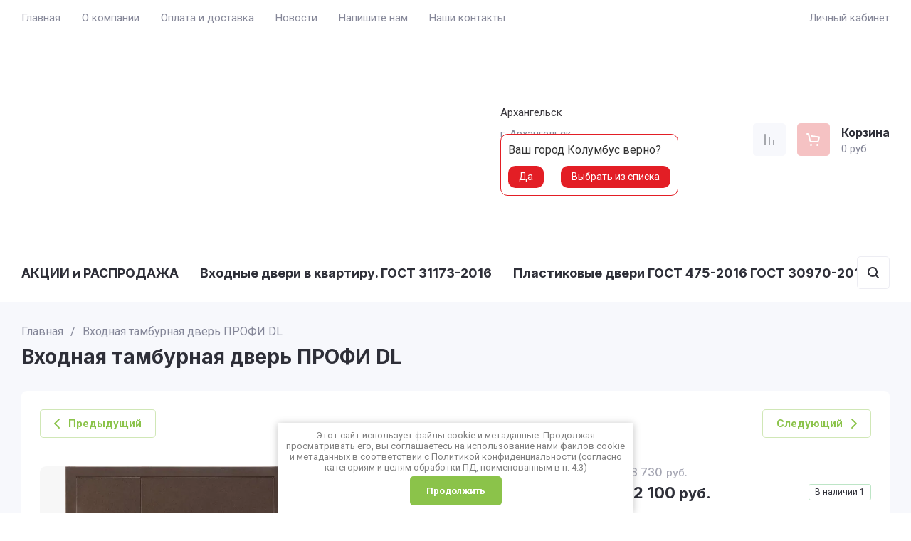

--- FILE ---
content_type: text/css
request_url: https://arsenal-door.ru/t/v1192/images/seostyle_an.css
body_size: 1704
content:
.main-text-block.block_padding.vertical_padding {
    padding-bottom: 0;
}

.advantages-block.block_padding.vertical_padding {
    padding-top: 0;
}


.bem-seo-block__items {
    display: flex;
    flex-wrap: wrap;
    margin-bottom: 20px;
}


.bem-seo-block__items .bem-seo-block__elem {
    width: calc(33.33% - 20px);
    display: flex;
}

span.keymoments__list-num {
	background: #35a2a2;
    color: #ffffff;
}


body .keymoments__text>ul.keymoments__list>li {
    margin: 10px;
}
.bem-seo-block__item {
    display: inline-block;
    margin: 10px;
    padding: 15px 20px 20px;
    background-color: #fbfbfb;
    -moz-box-shadow: 0 0 5px rgba(0, 0, 0, 0.1);
    -webkit-box-shadow: 0 0 5px rgba(0, 0, 0, 0.1);
    box-shadow: 3px 2px 8px rgba(0, 0, 0, 0.1);
    text-align: center;
    border-radius: 3px;
    width: calc(100% - 20px);

}

.bem-seo-block__item:hover {
    background: #f8f8f8;
}
.bem-seo-block__item:active {
    background: none;
}

.bem-seo-block__item .bem-seo-block__item-text a{
    text-decoration:none;
    color:#706060;
    font-family: 'Fira Sans', Arial, Helvetica, sans-serif;
}

span.company {
    text-align: center;
	margin: 29px 4px 47px;
    font: 600 18px 'Fira Sans', Arial, Helvetica, sans-serif;
    color: #706060;
}
.block-in-content-2_wrap .block-in-content-2 {
    margin: 50px 0;
}

.tel {
    text-align: center;
    font: 600 20px 'Fira Sans', Arial, Helvetica, sans-serif;
    margin: 11px 50px 50px 0;
    color: #706060;
}

.seo_li{
    list-style: none;
    padding: 0;
    display: flex;
    flex-wrap: wrap;
    border-bottom: 1px solid #8a848475;
    padding-bottom: 35px;
}

.seo_li li{
    position: relative;
    padding: 5px 5px 5px 35px;
    display: flex;
    flex: 1 0 90%;
    justify-content: flex-start;
    text-align: left;
}
.seo_li li:before{
    display: block;
    content: '\2714';
    margin-right: 10px;
    color: #ffffff;
    position: absolute;
    top: 15%;
    left: 4px;
    width: 18px;
    line-height: 18px;
    border: 1.3px solid #588967;
    text-align: center;
    border-radius: 100%;
    background: #588967;
}

.seo_li_credit{
    list-style: none;
    padding: 0;
    display: flex;
    flex-wrap: wrap;
    padding-bottom: 35px;
    font-size: 17px;
}

.seo_li_credit li{
    position: relative;
    padding: 5px 5px 5px 35px;
    display: flex;
    flex: 1 0 90%;
    justify-content: flex-start;
    text-align: left;
}
.seo_li_credit li:before{
    display: block;
    content: '\2714';
    margin-right: 10px;
    color: #ffffff;
    position: absolute;
    top: 15%;
    left: 4px;
    width: 18px;
    line-height: 18px;
    border: 1.3px solid #35a2a2;
    text-align: center;
    border-radius: 100%;
    background: #35a2a2;
}

.preim {
    margin: 50px 0px 0;
    font: 600 18px 'Fira Sans', Arial, Helvetica, sans-serif;
    color: #706060;
    font-size: 18px;
}

.tel a{
  color: #588967;
  padding:0px 5px; 
}

.h1-wrap h1.page-h{
    display:block;
}

.tpl-anketa div p{
    width:35%;
    
}
.decor-edit-block-title {
    color: rgb(112, 96, 96) !important;
    font-family: 'Roboto', Arial, Helvetica, sans-serif;
    font-weight: bold;
    text-align: left;
    margin: 40px 0px -15px !important;
}

.seoproductblock__price-wrap {
    background-color: #35a2a2;
}

.seoproductblock__discription {
    font-size: 22px !important;
    font-weight: bold;
    color: #706060 !important;
    font-style: normal !important;
    text-align: center !important;
}

.seoproductblock__price-title {
    font-size: 18px !important;
    color: #ffffff !important;
    font-weight: bold;
}

.seoproductblock__price {
    color: #ffd94f !important;
}

.localtabs__title {
    color: #888888;
}

a.seoproductblock__btn:hover {
    color: rgb(53, 162, 162)!important;
    background: #ffffff linear-gradient(#35717130, #35a2a208)!important;
    box-shadow: 0 1px 2px rgba(0,0,0,.1)!important;

}

a.decor-frm-btn:hover {
    color: rgb(53, 162, 162)!important;
    background: #ffffff linear-gradient(#35717130, #35a2a208)!important;
    box-shadow: 0 1px 2px rgba(0,0,0,.1)!important;
}

.localtabs__title a {
    color: #527472;
    font-size: 16px!important;
}

.localtabs__body li {
    font-size: 16px;
    line-height: 32px;
}
.decor-frm-block.decor-frm-block3 {
    background: #35a2a2!important;
    font-size: 18px!important;
}
    
.popover-body {
    background: #35a2a2!important;
    text-align: center;
}

button.gr-button {
    margin: 0 0 0 30px;
}

label.gr-title a {
    color: #ffff;
}

h2.decor-edit-block-title {
    text-align: center;
}

a.seoproductblock__btn {
     background-image: none;!important
}

.decor-frm-block-b {
    color: white;
}

body .seoproductblock__price {
    font-size: 18px!important;
}

.gr-title {
    color: white !important;
}

.gr-head {
	    color: white !important;
}

table.seoa.right {
    width:100%;
    text-align:center;
}
table.seoa.right tr td{
    display:inline-block;
    width:32%;
    min-width:160px;
    padding:20px 0px;
    text-align:center;
}


@media only screen and (max-width: 768px) { 
	.bem-seo-block__items {
		display: block;
		text-align: center;
	}
	
	.bem-seo-block__items .bem-seo-block__elem {
		width: calc(50% - 20px);
		display: inline-block;
		vertical-align: top;
	}
	
	.tel {
	    margin: 11px auto 50px auto;
	}
	
	.decor-edit-block-body img {
		float: none !important;
	}
	
}

ul.seo_mark {
    list-style-image: url(/t/images/key.png);
}

span.seo_tel {
    font-size: 25px;
    font-weight: 500;
}

span.seo_tel span {
    color: #95b15b;
    font-weight: bold;
    font-size: 30px;
}

 a {
    text-decoration: none;
     }

.bem-seo-block.bem-seo-block--twocol {
    margin-top: 30px;
}

@media all and (max-width: 540px) {
	.bem-seo-block__items .bem-seo-block__elem {
		width: calc(100% - 20px);
	}
}

--- FILE ---
content_type: text/css
request_url: https://arsenal-door.ru/t/v1192/images/css/addons_styles.scss.css
body_size: 2530
content:
@charset "UTF-8";
div[id ^= sandbox_theme_panel] {
  width: 120px !important;
  font-size: 10px !important;
  right: 0;
  top: auto !important;
  bottom: 0 !important;
}
.site-city {
  position: relative;
  margin: 0 0 0px;
}
.city-in {
  text-align: left;
}
.site-city .city-in .title-city {
  color: #39363c;
  min-height: 40px;
  padding: 0 0 0 0px;
  display: flex;
  font-size: 15px;
  align-items: center;
}
.site-city .city-in .title-city span {
  cursor: pointer;
}
.site-city .city-in .title-city:before {
  position: absolute;
  left: -56px;
  top: 50%;
  width: 40px;
  height: 40px;
  display: block;
  content: "";
  margin-top: -20px;
  animation: blink-slide-1 2s infinite;
  background: url("data:image/svg+xml,%3Csvg%20version%3D%221.1%22%20baseProfile%3D%22full%22%20xmlns%3D%22http%3A%2F%2Fwww.w3.org%2F2000%2Fsvg%22%20xmlns%3Axlink%3D%22http%3A%2F%2Fwww.w3.org%2F1999%2Fxlink%22%20xmlns%3Aev%3D%22http%3A%2F%2Fwww.w3.org%2F2001%2Fxml-events%22%20xml%3Aspace%3D%22preserve%22%20x%3D%220px%22%20y%3D%220px%22%20width%3D%2219px%22%20height%3D%2225px%22%20%20viewBox%3D%220%200%2019%2025%22%20preserveAspectRatio%3D%22none%22%20shape-rendering%3D%22geometricPrecision%22%3E%3Cpath%20fill%3D%22%23e31e25%22%20d%3D%22M8.524%2C0.367%20C4.146%2C0.597%200.498%2C4.014%200.045%2C8.328%20C-0.182%2C10.478%200.370%2C12.484%201.446%2C14.126%20L8.138%2C24.510%20C8.545%2C25.141%209.472%2C25.141%209.879%2C24.510%20L16.570%2C14.126%20C17.487%2C12.731%2018.023%2C11.068%2018.023%2C9.283%20C18.023%2C4.194%2013.722%2C0.099%208.524%2C0.367%20ZM9.008%2C12.926%20C7.015%2C12.926%205.403%2C11.320%205.403%2C9.334%20C5.403%2C7.349%207.015%2C5.743%209.008%2C5.743%20C11.002%2C5.743%2012.614%2C7.349%2012.614%2C9.334%20C12.614%2C11.320%2011.002%2C12.926%209.008%2C12.926%20Z%22%2F%3E%3C%2Fsvg%3E") 50% 50% no-repeat;
}
@media (max-width: 767px) {
  .site-city .city-in .title-city:before {
    left: 0;
  }
}
@media (max-width: 767px) {
  .site-city .city-in .title-city {
    padding-left: 50px;
  }
}
.city-in .block-city-first-load {
  position: absolute;
  display: none;
  padding: 10px;
  top: 100%;
  margin: 10px 0 0;
  color: #333;
  z-index: 12;
  border: 1px solid #e31e25;
  background: #fff;
  font-size: 16px;
  width: 250px;
  left: 0;
  border-radius: 10px;
}
.city-in .block-city-first-load .buttons-select {
  padding: 10px 0px 0px 0px;
  display: flex;
  justify-content: space-between;
}
.city-in .block-city-first-load .buttons-select span {
  display: inline-block;
  vertical-align: top;
  padding: 5px 15px;
  margin: 0;
  font-size: 14px;
  text-align: center;
  background: #e31e25;
  color: #fff;
  cursor: pointer;
  border-radius: 10px;
}
.block-pop-wrap {
  position: fixed;
  height: 100%;
  width: 100%;
  overflow: auto;
  display: -webkit-box;
  display: -moz-box;
  display: -ms-flexbox;
  display: -webkit-flex;
  display: flex;
  align-items: flex-start;
  -ms-flex-align: start;
  padding: 20px;
  box-sizing: border-box;
  background: rgba(0, 0, 0, 0.5);
  left: 0;
  top: 0;
  z-index: 10000;
  opacity: 0;
  visibility: hidden;
  -webkit-transition: all 0.3s ease;
  -moz-transition: all 0.3s ease;
  -o-transition: all 0.3s ease;
  -ms-transition: all 0.3s ease;
  transition: all 0.3s ease;
}
.block-pop-wrap.opened {
  opacity: 1;
  visibility: visible;
}
.block-form-product-pop2 {
  text-align: left;
  position: relative;
  flex: 0 0 auto;
  margin: auto;
  max-width: 100%;
  box-sizing: border-box;
  display: inline-block;
  width: 400px;
  padding: 30px 0;
  background: #fff;
  border-radius: 20px;
  position: relative;
}
.block-form-product-pop2 .title-pop {
  font-weight: bold;
  font-size: 22px;
  margin: 0 0 20px;
  padding: 0 30px;
}
.block-form-product-pop2 .block-city-search {
  padding: 0 30px 20px;
  display: none;
}
.block-form-product-pop2 .block-city-search input {
  width: 100%;
  background: url("data:image/svg+xml,%3Csvg%20version%3D%221.1%22%20baseProfile%3D%22full%22%20xmlns%3D%22http%3A%2F%2Fwww.w3.org%2F2000%2Fsvg%22%20xmlns%3Axlink%3D%22http%3A%2F%2Fwww.w3.org%2F1999%2Fxlink%22%20xmlns%3Aev%3D%22http%3A%2F%2Fwww.w3.org%2F2001%2Fxml-events%22%20xml%3Aspace%3D%22preserve%22%20x%3D%220px%22%20y%3D%220px%22%20width%3D%2218px%22%20height%3D%2218px%22%20%20viewBox%3D%220%200%2018%2018%22%20preserveAspectRatio%3D%22none%22%20shape-rendering%3D%22geometricPrecision%22%3E%3Cpath%20fill%3D%22%231c1c1c%22%20d%3D%22M17.059%2C14.160%20L14.207%2C11.293%20C14.807%2C10.202%2015.150%2C8.949%2015.150%2C7.615%20C15.150%2C3.408%2011.758%2C-0.003%207.574%2C-0.003%20C3.390%2C-0.003%20-0.002%2C3.408%20-0.002%2C7.615%20C-0.002%2C11.822%203.390%2C15.233%207.574%2C15.233%20C8.900%2C15.233%2010.146%2C14.888%2011.231%2C14.285%20L14.083%2C17.153%20C14.904%2C17.979%2016.237%2C17.979%2017.059%2C17.153%20C17.881%2C16.326%2017.881%2C14.987%2017.059%2C14.160%20ZM2.102%2C7.615%20C2.102%2C4.581%204.556%2C2.113%207.574%2C2.113%20C10.591%2C2.113%2013.045%2C4.581%2013.045%2C7.615%20C13.045%2C10.649%2010.591%2C13.117%207.574%2C13.117%20C4.556%2C13.117%202.102%2C10.649%202.102%2C7.615%20Z%22%2F%3E%3C%2Fsvg%3E") right 20px top 50% no-repeat;
  border-radius: 10px;
  border: 1px solid #e1e1e1;
  padding: 0 50px 0 20px;
  height: 50px;
  color: #a1a1a1;
  font-size: 16px;
  outline: none;
}
.block-form-product-pop2 .block-city-down {
  padding: 0 6px;
  flex-direction: column;
  display: flex;
}
.block-form-product-pop2 .block-city-down div {
  font-size: 16px;
}
.block-form-product-pop2 .block-city-down div.hidden-city, .block-form-product-pop2 .block-city-down div.hidden {
  display: none;
}
.block-form-product-pop2 .block-city-down div.vis1 {
  display: block;
}
.block-form-product-pop2 .block-city-down div > span {
  display: block;
  vertical-align: top;
  cursor: pointer;
  padding: 6px 24px;
}
.block-form-product-pop2 .block-city-down div > span:hover {
  background: #f5f5f6;
}
.block-form-product-pop2 .block-city-down div.item-city-active {
  order: -1;
}
.block-form-product-pop2 .block-city-down div.item-city-active > span {
  position: relative;
  color: #e31235;
  font-weight: bold;
}
.block-form-product-pop2 .block-city-down div.item-city-active > span:before {
  position: absolute;
  right: 10px;
  font-size: 20px;
  content: "✓";
}
.block-form-product-pop2 .block-pop-close {
  z-index: 2;
  position: absolute;
  cursor: pointer;
  background: url(data:image/svg+xml,%3Csvg%20version%3D%221.1%22%20baseProfile%3D%22full%22%20xmlns%3D%22http%3A%2F%2Fwww.w3.org%2F2000%2Fsvg%22%20xmlns%3Axlink%3D%22http%3A%2F%2Fwww.w3.org%2F1999%2Fxlink%22%20xmlns%3Aev%3D%22http%3A%2F%2Fwww.w3.org%2F2001%2Fxml-events%22%20xml%3Aspace%3D%22preserve%22%20x%3D%220px%22%20y%3D%220px%22%20width%3D%2216px%22%20height%3D%2216px%22%20%20viewBox%3D%220%200%2016%2016%22%20preserveAspectRatio%3D%22none%22%20shape-rendering%3D%22geometricPrecision%22%3E%3Cpath%20fill%3D%22%23575757%22%20d%3D%22M15.985%2C14.571%20L14.571%2C15.985%20L8.000%2C9.414%20L1.429%2C15.985%20L0.015%2C14.571%20L6.586%2C8.000%20L0.015%2C1.429%20L1.429%2C0.015%20L8.000%2C6.586%20L14.571%2C0.015%20L15.985%2C1.429%20L9.414%2C8.000%20L15.985%2C14.571%20Z%22%2F%3E%3C%2Fsvg%3E) center center/15px no-repeat;
  width: 15px;
  height: 15px;
  top: 13px;
  right: 13px;
}
.city-not-found {
  position: absolute;
  left: 0;
  display: none;
  padding: 10px 20px 10px 10px;
  top: 100%;
  margin: 10px 0 0;
  z-index: 10;
  border: 1px solid #e31e25;
  border-radius: 10px;
  background: #fff;
  width: 250px;
}
.city-not-found .city-not-found-in p:first-child {
  margin-top: 0;
}
.city-not-found .city-not-found-in p:last-child {
  margin-bottom: 0;
}
.city-not-found .block-pop-close2 {
  z-index: 2;
  position: absolute;
  cursor: pointer;
  background: url(data:image/svg+xml,%3Csvg%20version%3D%221.1%22%20baseProfile%3D%22full%22%20xmlns%3D%22http%3A%2F%2Fwww.w3.org%2F2000%2Fsvg%22%20xmlns%3Axlink%3D%22http%3A%2F%2Fwww.w3.org%2F1999%2Fxlink%22%20xmlns%3Aev%3D%22http%3A%2F%2Fwww.w3.org%2F2001%2Fxml-events%22%20xml%3Aspace%3D%22preserve%22%20x%3D%220px%22%20y%3D%220px%22%20width%3D%2216px%22%20height%3D%2216px%22%20%20viewBox%3D%220%200%2016%2016%22%20preserveAspectRatio%3D%22none%22%20shape-rendering%3D%22geometricPrecision%22%3E%3Cpath%20fill%3D%22%23575757%22%20d%3D%22M15.985%2C14.571%20L14.571%2C15.985%20L8.000%2C9.414%20L1.429%2C15.985%20L0.015%2C14.571%20L6.586%2C8.000%20L0.015%2C1.429%20L1.429%2C0.015%20L8.000%2C6.586%20L14.571%2C0.015%20L15.985%2C1.429%20L9.414%2C8.000%20L15.985%2C14.571%20Z%22%2F%3E%3C%2Fsvg%3E) center center/10px no-repeat;
  width: 10px;
  height: 10px;
  top: 10px;
  right: 7px;
}
@media (max-width: 1260px) and (min-width: 640px) {
  .city-not-found {
    width: 250px;
  }
}
@media (max-width: 768px) {
  .top-contacts {
    display: flex;
    flex-direction: column;
    align-items: center;
    justify-content: center;
  }
}
@media (max-width: 639px) {
  .city-in .block-city-first-load, .city-not-found {
    left: -40px;
    right: 0;
  }
}
@keyframes blink-slide-1 {
  1.6% {
    opacity: 1;
  }
  1.7% {
    opacity: 0;
  }
  20.6% {
    opacity: 0;
  }
  20.7% {
    opacity: 1;
  }
  to {
    opacity: 1;
  }
}
@keyframes blink-slide-2 {
  0% {
    opacity: 0;
  }
  1.6% {
    opacity: 0;
  }
  1.7% {
    opacity: 1;
  }
  10.6% {
    opacity: 1;
  }
  10.7% {
    opacity: 0;
  }
  to {
    opacity: 0;
  }
}
@keyframes blink-slide-3 {
  0% {
    opacity: 0;
  }
  10.6% {
    opacity: 0;
  }
  10.7% {
    opacity: 1;
  }
  20.6% {
    opacity: 1;
  }
  20.7% {
    opacity: 0;
  }
  to {
    opacity: 0;
  }
}


--- FILE ---
content_type: text/css
request_url: https://arsenal-door.ru/t/v1192/images/css/site.addons1.scss.css
body_size: 143
content:
.top-contacts .top-phone {
  flex-direction: column;
  position: relative;
}
.top-contacts .contacts-popup-btn {
  position: absolute;
  right: -36px;
  top: 50%;
  transform: translate(0px, -50%);
}
.folders-block__item-image {
  height: 200px;
  padding-top: 0;
}
.folders-block__item-image img {
  width: 100%;
  height: 100%;
  position: static;
  object-fit: contain;
}


--- FILE ---
content_type: text/javascript
request_url: https://counter.megagroup.ru/320af26db8b5084b41fe3e308e798114.js?r=&s=1280*720*24&u=https%3A%2F%2Farsenal-door.ru%2Fvkhodnaya-tamburnaya-dver-profi-dl&t=%D0%92%D1%85%D0%BE%D0%B4%D0%BD%D1%8B%D0%B5%20%D1%82%D0%B0%D0%BC%D0%B1%D1%83%D1%80%D0%BD%D1%8B%D0%B5%20%D0%B4%D0%B2%D0%B5%D1%80%D0%B8%20%D0%9F%D0%A0%D0%9E%D0%A4%D0%98%20DL%20%7C%20%D0%BA%D1%83%D0%BF%D0%B8%D1%82%D1%8C%20%D0%B2%20%D0%90%D1%80%D1%85%D0%B0%D0%BD%D0%B3%D0%B5%D0%BB%D1%8C%D1%81%D0%BA%D0%B5.%20%D0%9D%D0%B8%D0%B7%D0%BA%D0%B0%D1%8F%20%D1%86%D0%B5%D0%BD%D0%B0&fv=0,0&en=1&rld=0&fr=0&callback=_sntnl1768699051031&1768699051031
body_size: 96
content:
//:1
_sntnl1768699051031({date:"Sun, 18 Jan 2026 01:17:31 GMT", res:"1"})